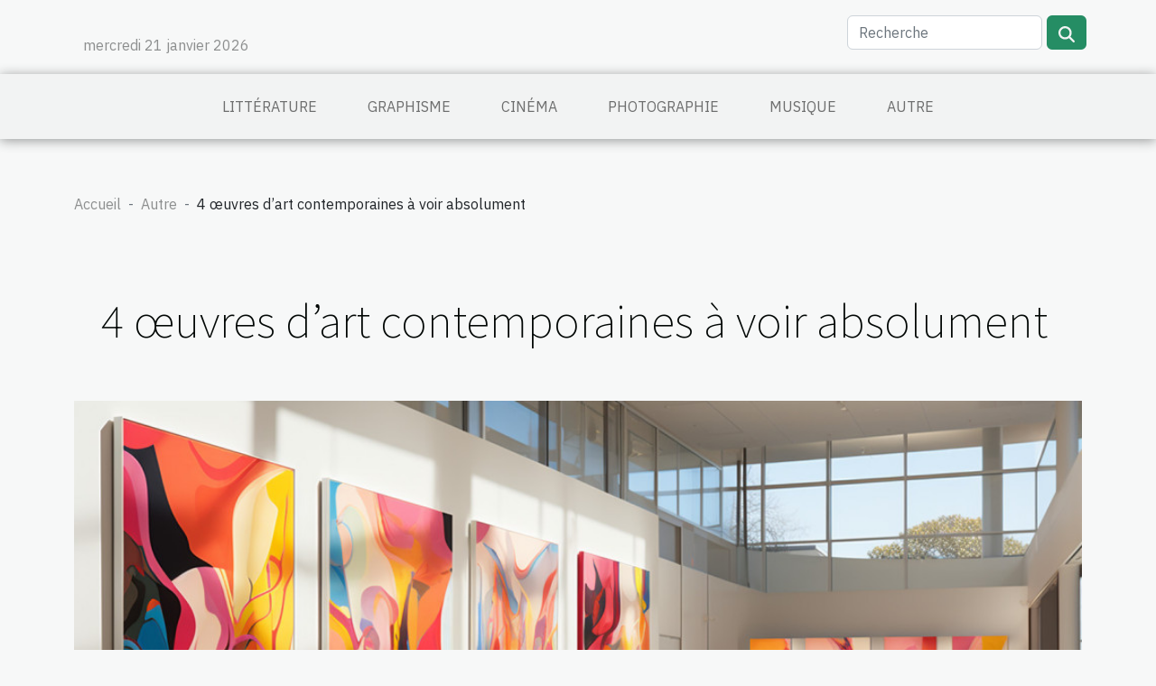

--- FILE ---
content_type: text/html; charset=UTF-8
request_url: https://www.oho-art.com/4-oeuvres-dart-contemporaines-a-voir-absolument
body_size: 7061
content:
<!DOCTYPE html>
    <html lang="fr">
<head>
    <meta charset="utf-8">
    <title>4 œuvres d’art contemporaines à voir absolument</title>
<meta name="description" content="">

<meta name="robots" content="all" />
<link rel="icon" type="image/png" href="/favicon.png" />
    <meta name="viewport" content="width=device-width, initial-scale=1">
    <link rel="stylesheet" href="/css/style2.css">
</head>
<body>
    <header>
    <div class="container row">
    <!--    <time datetime="2026-01-21 04:23:41">21 janvier 2026 04:23</time> -->
    <time id="currentDatetimeLang"></time>
    <script>
    document.addEventListener('DOMContentLoaded', function() {
        const dateElement = document.getElementById('currentDatetimeLang');
        const current = new Date();
        const options = { weekday: 'long', year: 'numeric', month: 'long', day: 'numeric' };
        
        const htmlLang = document.documentElement.lang;
        
        const dateString = current.toLocaleDateString(htmlLang, options);
        dateElement.textContent = dateString;
    });
</script>

        <form class="d-flex" role="search" method="get" action="/search">
    <input type="search" class="form-control"  name="q" placeholder="Recherche" aria-label="Recherche"  pattern=".*\S.*" required>
    <button type="submit" class="btn">
        <svg xmlns="http://www.w3.org/2000/svg" width="18px" height="18px" fill="currentColor" viewBox="0 0 512 512">
                    <path d="M416 208c0 45.9-14.9 88.3-40 122.7L502.6 457.4c12.5 12.5 12.5 32.8 0 45.3s-32.8 12.5-45.3 0L330.7 376c-34.4 25.2-76.8 40-122.7 40C93.1 416 0 322.9 0 208S93.1 0 208 0S416 93.1 416 208zM208 352a144 144 0 1 0 0-288 144 144 0 1 0 0 288z"/>
                </svg>
    </button>
</form>
    </div>
    <div class="container-fluid d-flex justify-content-center">
        <nav class="navbar container navbar-expand-xl m-0 pt-3">
            <div class="container-fluid">
                <button class="navbar-toggler" type="button" data-bs-toggle="collapse" data-bs-target="#navbarSupportedContent" aria-controls="navbarSupportedContent" aria-expanded="false" aria-label="Toggle navigation">
                    <svg xmlns="http://www.w3.org/2000/svg" fill="currentColor" class="bi bi-list" viewBox="0 0 16 16">
                        <path fill-rule="evenodd" d="M2.5 12a.5.5 0 0 1 .5-.5h10a.5.5 0 0 1 0 1H3a.5.5 0 0 1-.5-.5m0-4a.5.5 0 0 1 .5-.5h10a.5.5 0 0 1 0 1H3a.5.5 0 0 1-.5-.5m0-4a.5.5 0 0 1 .5-.5h10a.5.5 0 0 1 0 1H3a.5.5 0 0 1-.5-.5"></path>
                    </svg>
                </button>
                <div class="collapse navbar-collapse" id="navbarSupportedContent">
                    <ul class="navbar-nav">
                                                    <li class="nav-item">
    <a href="/litterature" class="nav-link">Littérature</a>
    </li>
                                    <li class="nav-item">
    <a href="/graphisme" class="nav-link">Graphisme</a>
    </li>
                                    <li class="nav-item">
    <a href="/cinema" class="nav-link">Cinéma</a>
    </li>
                                    <li class="nav-item">
    <a href="/photographie" class="nav-link">Photographie</a>
    </li>
                                    <li class="nav-item">
    <a href="/musique" class="nav-link">Musique</a>
    </li>
                                    <li class="nav-item">
    <a href="/autre" class="nav-link">Autre</a>
    </li>
                            </ul>
                </div>
            </div>
        </nav>
    </div>
</header>
<div class="container">
        <nav aria-label="breadcrumb"
               style="--bs-breadcrumb-divider: '-';" >
            <ol class="breadcrumb">
                <li class="breadcrumb-item"><a href="/">Accueil</a></li>
                                    <li class="breadcrumb-item  active ">
                        <a href="/autre" title="Autre">Autre</a>                    </li>
                                <li class="breadcrumb-item">
                    4 œuvres d’art contemporaines à voir absolument                </li>
            </ol>
        </nav>
    </div>
<div class="container-fluid">
    <main class="container sidebar-left mt-2">
        <div class="row">
            <div>
                                    <h1>
                        4 œuvres d’art contemporaines à voir absolument                    </h1>
                
                    <img class="img-fluid" src="/images/4-oeuvres-dart-contemporaines-a-voir-absolument.jpg" alt="4 œuvres d’art contemporaines à voir absolument">
            </div>

            <aside class="col-lg-3 order-2 order-lg-1 col-12 aside-left">
            <!--     -->

                <div class="list-flat-img">
                    <h2>Sur le même sujet</h2>                            <section>

                    <figure><a href="/top-4-oeuvres-dart-sur-la-nature" title="Top 4 œuvres d’art sur la nature"><img class="d-block w-100" src="/images/top-4-oeuvres-dart-sur-la-nature.jpeg" alt="Top 4 œuvres d’art sur la nature"></a></figure>                    
                    <div>
                        <h3><a href="/top-4-oeuvres-dart-sur-la-nature" title="Top 4 œuvres d’art sur la nature">Top 4 œuvres d’art sur la nature</a></h3>                        <div>Il existe différentes sortes d’œuvres d’art. Et donc les artistes peignent ou se spécialisent dans...</div>                    </div>
                </section>
                            <section>

                    <figure><a href="/comment-fabriquer-des-marionnettes-avec-des-chaussettes" title="Comment fabriquer des marionnettes avec des chaussettes ?"><img class="d-block w-100" src="/images/comment-fabriquer-des-marionnettes-avec-des-chaussettes.jpg" alt="Comment fabriquer des marionnettes avec des chaussettes ?"></a></figure>                    
                    <div>
                        <h3><a href="/comment-fabriquer-des-marionnettes-avec-des-chaussettes" title="Comment fabriquer des marionnettes avec des chaussettes ?">Comment fabriquer des marionnettes avec des chaussettes ?</a></h3>                        <div>Les marionnettes sont faites pour amuser le monde et leur procurer un peu de plaisir. Elles sont...</div>                    </div>
                </section>
                            <section>

                    <figure><a href="/4-oeuvres-dart-contemporain-les-plus-chers-au-monde" title="4 œuvres d’art contemporain les plus chers au monde"><img class="d-block w-100" src="/images/4-oeuvres-dart-contemporain-les-plus-chers-au-monde.jpg" alt="4 œuvres d’art contemporain les plus chers au monde"></a></figure>                    
                    <div>
                        <h3><a href="/4-oeuvres-dart-contemporain-les-plus-chers-au-monde" title="4 œuvres d’art contemporain les plus chers au monde">4 œuvres d’art contemporain les plus chers au monde</a></h3>                        <div>L’art en lui-même est d’une délicatesse et sensibilité incomparable. Ce qui fait que chaque œuvre...</div>                    </div>
                </section>
                            <section>

                    <figure><a href="/quel-est-limportance-de-lart-dans-la-vie-de-lhomme" title="Quel est l’importance de l’art dans la vie de l’homme"><img class="d-block w-100" src="/images/quel-est-limportance-de-lart-dans-la-vie-de-lhomme.jpeg" alt="Quel est l’importance de l’art dans la vie de l’homme"></a></figure>                    
                    <div>
                        <h3><a href="/quel-est-limportance-de-lart-dans-la-vie-de-lhomme" title="Quel est l’importance de l’art dans la vie de l’homme">Quel est l’importance de l’art dans la vie de l’homme</a></h3>                        <div>Force est de remarquer que l’art est omniprésent de nos jours. Qu’il s’agisse de peintures murales...</div>                    </div>
                </section>
                            <section>

                    <figure><a href="/pourquoi-opter-pour-la-collection-de-statues-de-gorille" title="Pourquoi opter pour la collection de statues de gorille ?"><img class="d-block w-100" src="/images/pourquoi-opter-pour-la-collection-de-statues-de-gorille.jpg" alt="Pourquoi opter pour la collection de statues de gorille ?"></a></figure>                    
                    <div>
                        <h3><a href="/pourquoi-opter-pour-la-collection-de-statues-de-gorille" title="Pourquoi opter pour la collection de statues de gorille ?">Pourquoi opter pour la collection de statues de gorille ?</a></h3>                        <div>Les gorilles étant des animaux féroces, ils sont en fait les singes les plus énormes qui existent...</div>                    </div>
                </section>
                            <section>

                    <figure><a href="/les-marionnettes-chaussettes-que-faut-il-savoir" title="Les marionnettes chaussettes : que faut-il savoir ?"><img class="d-block w-100" src="/images/les-marionnettes-chaussettes-que-faut-il-savoir.jpg" alt="Les marionnettes chaussettes : que faut-il savoir ?"></a></figure>                    
                    <div>
                        <h3><a href="/les-marionnettes-chaussettes-que-faut-il-savoir" title="Les marionnettes chaussettes : que faut-il savoir ?">Les marionnettes chaussettes : que faut-il savoir ?</a></h3>                        <div>Les marionnettes chaussettes sont très drôles et amuse plus d’un. Les enfants l’adorent à cause de...</div>                    </div>
                </section>
                                    </div>
            </aside>

            <div class="col-lg-9 order-1 order-lg-2 col-12 main">
                <article><details  open >
                    <summary>Sommaire</summary>
        
                                    <ol>
                                        <li>
                        <a href="javascript:;" onclick="document.querySelector('#anchor_0').scrollIntoView();">La pietà</a>
                    </li>
                                                                                    <li>
                        <a href="javascript:;" onclick="document.querySelector('#anchor_1').scrollIntoView();">Slave labour</a>
                    </li>
                                                                                    <li>
                        <a href="javascript:;" onclick="document.querySelector('#anchor_2').scrollIntoView();">Nurse</a>
                    </li>
                                                                                    <li>
                        <a href="javascript:;" onclick="document.querySelector('#anchor_3').scrollIntoView();">Orange red yellow</a>
                    </li>
                                                            </ol>
                        </details>

                    <div><p>Ils sont innombrables, ces tableaux conçu par des artistes aussi talentueux que célèbrent les uns que les autres. Mais certains des œuvres ont des particularités singulières qui font qu’elles attirent l’attention et se démarquent du lot. Que ce soit de par l’idée qu’elles développent ou du fait qu’elles relatent, elles méritent qu’on s’intéresse à elles. Voici quelques œuvres d’art contemporaines qu’il faut voir absolument.</p>
<h2 id="anchor_0">La pietà</h2>
<p>En parlant d’œuvres contemporaines à voir absolument, on pense directement à la pietà de l’artiste britannique Paul Fryer. Cette sculpture matérialise Jésus Christ qui meurt couronné d’épines sur une chaise électrique. Elle n’est pas passée inaperçue au niveau de la communauté chrétienne qui à l’époque s’est empressée d’exprimer son ressenti. Il faut voir ce tableau pour se rendre compte de l’émotion qu’il véhicule.</p>
<h2 id="anchor_1">Slave labour</h2>
<p>De l’artiste anonyme Banksy, cette œuvre est une façon de dénoncer le succès des royaumes unis qui se construit sur le dur labeur des esclaves. Le slave labour représente un enfant en short et t-shirt qui s’affaire à fabriquer des banderoles Union Jack qui est le drapeau de l’état de la Grande-Bretagne. L’ironie, la polémique, et le dramatique que dégage cette œuvre nécessitent qu’on lui accorde une attention.</p>
<h2 id="anchor_2">Nurse</h2>
<p>Peinte en 1964 par l’artiste Roy Lichtenstein, Nurse est l’une des œuvres les plus chères au monde. Elle représente en gros le visage blond d’une jeune fille qui a l’air d’être sortie d’un dessin animé. La particularité de ce tableau est l’incapacité que l’on a à comprendre les traits du visage de la jeune fille. Cela à créer de nombreux débats pour savoir s’il montrait de la peur ou de l’étonnement.</p>
<h2 id="anchor_3">Orange red yellow</h2>
<p>Mark Rothko peint sur un fond rouge trois blocs superposés l’un sous l’autre. Le premier de couleur jaune et les deux autres de couleur orange. Loin d’être une sculpture vulgaire, ce tableau s’est vendu, il n’y a pas longtemps, à 87 millions de dollars.</p>
<p>&nbsp;</p><div>
                    <fieldset><time datetime="2021-04-22 18:52:22">22 avril 2021 18:52</time>                        <ul>
                    <li><a href="https://t.me/share/url?url=https://www.oho-art.com/4-oeuvres-dart-contemporaines-a-voir-absolument&amp;text=4 œuvres d’art contemporaines à voir absolument" rel="nofollow" target="_blank"><i class="social-telegram"></i></a></li>
                    <li><a href="https://twitter.com/share?url=https://www.oho-art.com/4-oeuvres-dart-contemporaines-a-voir-absolument&amp;text=4 œuvres d’art contemporaines à voir absolument" rel="nofollow" target="_blank"><i class="social-twitter"></i></a></li>
                    <li><a href="https://www.linkedin.com/shareArticle?url=https://www.oho-art.com/4-oeuvres-dart-contemporaines-a-voir-absolument&amp;title=4 œuvres d’art contemporaines à voir absolument" rel="nofollow" target="_blank"><i class="social-linkedin"></i></a></li>
                    <li><a href="mailto:?subject=4 œuvres d’art contemporaines à voir absolument&amp;body=4 œuvres d’art contemporaines à voir absolument: https://www.oho-art.com/4-oeuvres-dart-contemporaines-a-voir-absolument&quot;" rel="nofollow" target="_blank"><i class="social-mail"></i></a></li>
                    <li><a href="https://www.facebook.com/sharer.php?u=https://www.oho-art.com/4-oeuvres-dart-contemporaines-a-voir-absolument" rel="nofollow" target="_blank"><i class="social-facebook"></i></a></li>
                    <li><a href="https://pinterest.com/pin/create/bookmarklet/?media=/images/4-oeuvres-dart-contemporaines-a-voir-absolument.jpg&amp;url=https://www.oho-art.com/4-oeuvres-dart-contemporaines-a-voir-absolument&amp;is_video=0&amp;description=4 œuvres d’art contemporaines à voir absolument" rel="nofollow" target="_blank"><i class="social-pinterest"></i></a></li>
            </ul></fieldset></article>            </div>
        </div>
        <section class="newest-list">
        <div class="container">
                        <h2>Similaire</h2>
            <div class="row">
                                    <div class="col-12 col-md-4">
                        <figure><a href="/comment-choisir-le-cadeau-parfait-pour-tout-amateur-de-jeux-et-figurines" title="Comment choisir le cadeau parfait pour tout amateur de jeux et figurines ?"><img class="img-fluid" src="/images/comment-choisir-le-cadeau-parfait-pour-tout-amateur-de-jeux-et-figurines.jpeg" alt="Comment choisir le cadeau parfait pour tout amateur de jeux et figurines ?"></a></figure><figcaption>Comment choisir le cadeau parfait pour tout amateur de jeux et figurines ?</figcaption>                        <div>
                                                    </div>
                        <h4><a href="/comment-choisir-le-cadeau-parfait-pour-tout-amateur-de-jeux-et-figurines" title="Comment choisir le cadeau parfait pour tout amateur de jeux et figurines ?">Comment choisir le cadeau parfait pour tout amateur de jeux et figurines ?</a></h4>                        <time datetime="2025-07-01 01:52:04">1 juillet 2025 01:52</time>                        <div>
Trouver le cadeau parfait pour un passionné de jeux et de figurines peut sembler complexe face à...</div>                    </div>
                                    <div class="col-12 col-md-4">
                        <figure><a href="/comment-choisir-le-meilleur-magicien-pour-votre-evenement-familial" title="Comment choisir le meilleur magicien pour votre événement familial"><img class="img-fluid" src="/images/comment-choisir-le-meilleur-magicien-pour-votre-evenement-familial.jpg" alt="Comment choisir le meilleur magicien pour votre événement familial"></a></figure><figcaption>Comment choisir le meilleur magicien pour votre événement familial</figcaption>                        <div>
                                                    </div>
                        <h4><a href="/comment-choisir-le-meilleur-magicien-pour-votre-evenement-familial" title="Comment choisir le meilleur magicien pour votre événement familial">Comment choisir le meilleur magicien pour votre événement familial</a></h4>                        <time datetime="2024-12-09 02:52:05">9 décembre 2024 02:52</time>                        <div>
L'organisation d'un événement familial est souvent l'occasion de créer des souvenirs mémorables....</div>                    </div>
                                    <div class="col-12 col-md-4">
                        <figure><a href="/les-avantages-et-inconvenients-de-lauto-apprentissage-du-tatouage-avec-des-kits-maison" title="Les avantages et inconvénients de l&#039;auto-apprentissage du tatouage avec des kits maison"><img class="img-fluid" src="/images/les-avantages-et-inconvenients-de-lauto-apprentissage-du-tatouage-avec-des-kits-maison.jpeg" alt="Les avantages et inconvénients de l&#039;auto-apprentissage du tatouage avec des kits maison"></a></figure><figcaption>Les avantages et inconvénients de l'auto-apprentissage du tatouage avec des kits maison</figcaption>                        <div>
                                                    </div>
                        <h4><a href="/les-avantages-et-inconvenients-de-lauto-apprentissage-du-tatouage-avec-des-kits-maison" title="Les avantages et inconvénients de l&#039;auto-apprentissage du tatouage avec des kits maison">Les avantages et inconvénients de l'auto-apprentissage du tatouage avec des kits maison</a></h4>                        <time datetime="2024-02-01 01:06:02">1 février 2024 01:06</time>                        <div>
L'art du tatouage suscite un engouement croissant, séduisant un public toujours plus large par sa...</div>                    </div>
                                    <div class="col-12 col-md-4">
                        <figure><a href="/comment-fabriquer-des-marionnettes-avec-des-chaussettes" title="Comment fabriquer des marionnettes avec des chaussettes ?"><img class="img-fluid" src="/images/comment-fabriquer-des-marionnettes-avec-des-chaussettes.jpg" alt="Comment fabriquer des marionnettes avec des chaussettes ?"></a></figure><figcaption>Comment fabriquer des marionnettes avec des chaussettes ?</figcaption>                        <div>
                                                    </div>
                        <h4><a href="/comment-fabriquer-des-marionnettes-avec-des-chaussettes" title="Comment fabriquer des marionnettes avec des chaussettes ?">Comment fabriquer des marionnettes avec des chaussettes ?</a></h4>                        <time datetime="2023-11-07 18:33:53">7 novembre 2023 18:33</time>                        <div>Les marionnettes sont faites pour amuser le monde et leur procurer un peu de plaisir. Elles sont...</div>                    </div>
                                    <div class="col-12 col-md-4">
                        <figure><a href="/les-marionnettes-chaussettes-que-faut-il-savoir" title="Les marionnettes chaussettes : que faut-il savoir ?"><img class="img-fluid" src="/images/les-marionnettes-chaussettes-que-faut-il-savoir.jpg" alt="Les marionnettes chaussettes : que faut-il savoir ?"></a></figure><figcaption>Les marionnettes chaussettes : que faut-il savoir ?</figcaption>                        <div>
                                                    </div>
                        <h4><a href="/les-marionnettes-chaussettes-que-faut-il-savoir" title="Les marionnettes chaussettes : que faut-il savoir ?">Les marionnettes chaussettes : que faut-il savoir ?</a></h4>                        <time datetime="2023-11-07 18:33:53">7 novembre 2023 18:33</time>                        <div>Les marionnettes chaussettes sont très drôles et amuse plus d’un. Les enfants l’adorent à cause de...</div>                    </div>
                                    <div class="col-12 col-md-4">
                        <figure><a href="/que-savoir-de-lart-plastiqu" title="Que savoir de l’art plastique ?"><img class="img-fluid" src="/images/que-savoir-de-lart-plastique.jpg" alt="Que savoir de l’art plastique ?"></a></figure><figcaption>Que savoir de l’art plastique ?</figcaption>                        <div>
                                                    </div>
                        <h4><a href="/que-savoir-de-lart-plastiqu" title="Que savoir de l’art plastique ?">Que savoir de l’art plastique ?</a></h4>                        <time datetime="2023-11-07 18:33:52">7 novembre 2023 18:33</time>                        <div>L’art plastique reste souvent incompris ou pas valorisé par plusieurs personnes. Vous vous...</div>                    </div>
                                    <div class="col-12 col-md-4">
                        <figure><a href="/le-tatoo-professionnel-contribution-du-materiel-pour-la-reussite-de-votre-art" title="Le tatoo professionnel : contribution du matériel pour la réussite de votre art."><img class="img-fluid" src="/images/le-tatoo-professionnel-contribution-du-materiel-pour-la-reussite-de-votre-art.jpeg" alt="Le tatoo professionnel : contribution du matériel pour la réussite de votre art."></a></figure><figcaption>Le tatoo professionnel : contribution du matériel pour la réussite de votre art.</figcaption>                        <div>
                                                    </div>
                        <h4><a href="/le-tatoo-professionnel-contribution-du-materiel-pour-la-reussite-de-votre-art" title="Le tatoo professionnel : contribution du matériel pour la réussite de votre art.">Le tatoo professionnel : contribution du matériel pour la réussite de votre art.</a></h4>                        <time datetime="2023-07-12 03:24:02">12 juillet 2023 03:24</time>                        <div>. Le tatouage est devenu synonyme de mode. Si son apparition ne date pas de nos jours, sa pratique...</div>                    </div>
                                    <div class="col-12 col-md-4">
                        <figure><a href="/les-meilleures-oeuvres-dart-en-2023" title="Les meilleures œuvres d&#039;art en 2023"><img class="img-fluid" src="/images/les-meilleures-oeuvres-dart-en-2023.jpeg" alt="Les meilleures œuvres d&#039;art en 2023"></a></figure><figcaption>Les meilleures œuvres d'art en 2023</figcaption>                        <div>
                                                    </div>
                        <h4><a href="/les-meilleures-oeuvres-dart-en-2023" title="Les meilleures œuvres d&#039;art en 2023">Les meilleures œuvres d'art en 2023</a></h4>                        <time datetime="2023-03-09 19:46:01">9 mars 2023 19:46</time>                        <div>L&rsquo;art est une forme d&rsquo;expression qui a le pouvoir de transcender les barrières...</div>                    </div>
                                    <div class="col-12 col-md-4">
                        <figure><a href="/pour-quelle-utilite-adopter-une-galerie-photos" title="Pour quelle utilité adopter une galerie photos ?"><img class="img-fluid" src="/images/pour-quelle-utilite-adopter-une-galerie-photos.jpg" alt="Pour quelle utilité adopter une galerie photos ?"></a></figure><figcaption>Pour quelle utilité adopter une galerie photos ?</figcaption>                        <div>
                                                    </div>
                        <h4><a href="/pour-quelle-utilite-adopter-une-galerie-photos" title="Pour quelle utilité adopter une galerie photos ?">Pour quelle utilité adopter une galerie photos ?</a></h4>                        <time datetime="2023-01-09 21:18:02">9 janvier 2023 21:18</time>                        <div>Il est bien d’avoir des photos de souvenirs pour faire revivre les grands moments de la vie....</div>                    </div>
                                    <div class="col-12 col-md-4">
                        <figure><a href="/pourquoi-faire-appel-a-une-entreprise-de-magie-close-up" title="Pourquoi faire appel à une entreprise de magie close up ?"><img class="img-fluid" src="/images/pourquoi-faire-appel-a-une-entreprise-de-magie-close-up.jpeg" alt="Pourquoi faire appel à une entreprise de magie close up ?"></a></figure><figcaption>Pourquoi faire appel à une entreprise de magie close up ?</figcaption>                        <div>
                                                    </div>
                        <h4><a href="/pourquoi-faire-appel-a-une-entreprise-de-magie-close-up" title="Pourquoi faire appel à une entreprise de magie close up ?">Pourquoi faire appel à une entreprise de magie close up ?</a></h4>                        <time datetime="2022-12-22 19:16:02">22 décembre 2022 19:16</time>                        <div>Grâce à leur capacité d’éblouir et d’émerveiller n’importe quel public, les entreprises de magie...</div>                    </div>
                                    <div class="col-12 col-md-4">
                        <figure><a href="/kits-de-broderie-un-ensemble-pour-votre-broderie" title="Kits de broderie : un ensemble pour votre broderie"><img class="img-fluid" src="/images/kits-de-broderie-un-ensemble-pour-votre-broderie.jpeg" alt="Kits de broderie : un ensemble pour votre broderie"></a></figure><figcaption>Kits de broderie : un ensemble pour votre broderie</figcaption>                        <div>
                                                    </div>
                        <h4><a href="/kits-de-broderie-un-ensemble-pour-votre-broderie" title="Kits de broderie : un ensemble pour votre broderie">Kits de broderie : un ensemble pour votre broderie</a></h4>                        <time datetime="2022-02-11 15:30:25">11 février 2022 15:30</time>                        <div>La broderie est une technique artisanale qui peut être utilisée de plusieurs façons. Voulez-vous...</div>                    </div>
                                    <div class="col-12 col-md-4">
                        <figure><a href="/pourquoi-opter-pour-la-collection-de-statues-de-gorille" title="Pourquoi opter pour la collection de statues de gorille ?"><img class="img-fluid" src="/images/pourquoi-opter-pour-la-collection-de-statues-de-gorille.jpg" alt="Pourquoi opter pour la collection de statues de gorille ?"></a></figure><figcaption>Pourquoi opter pour la collection de statues de gorille ?</figcaption>                        <div>
                                                    </div>
                        <h4><a href="/pourquoi-opter-pour-la-collection-de-statues-de-gorille" title="Pourquoi opter pour la collection de statues de gorille ?">Pourquoi opter pour la collection de statues de gorille ?</a></h4>                        <time datetime="2022-01-31 18:33:12">31 janvier 2022 18:33</time>                        <div>Les gorilles étant des animaux féroces, ils sont en fait les singes les plus énormes qui existent...</div>                    </div>
                                    <div class="col-12 col-md-4">
                        <figure><a href="/faites-la-decoration-de-vos-maisons-avec-des-tableaux-street-art" title="Faites la décoration de vos maisons avec des tableaux street art"><img class="img-fluid" src="/images/faites-la-decoration-de-vos-maisons-avec-des-tableaux-street-art.jpg" alt="Faites la décoration de vos maisons avec des tableaux street art"></a></figure><figcaption>Faites la décoration de vos maisons avec des tableaux street art</figcaption>                        <div>
                                                    </div>
                        <h4><a href="/faites-la-decoration-de-vos-maisons-avec-des-tableaux-street-art" title="Faites la décoration de vos maisons avec des tableaux street art">Faites la décoration de vos maisons avec des tableaux street art</a></h4>                        <time datetime="2021-12-16 18:07:01">16 décembre 2021 18:07</time>                        <div>Décorer l’intérieur d’une pièce n’est pas une tâche aisée. Seule une poignée de personnes ont les...</div>                    </div>
                                    <div class="col-12 col-md-4">
                        <figure><a href="/le-festival-musilac-a-annecy-vile" title="Le festival Musilac à Annecy vile"><img class="img-fluid" src="/images/le-festival-musilac-a-annecy-vile.jpeg" alt="Le festival Musilac à Annecy vile"></a></figure><figcaption>Le festival Musilac à Annecy vile</figcaption>                        <div>
                                                    </div>
                        <h4><a href="/le-festival-musilac-a-annecy-vile" title="Le festival Musilac à Annecy vile">Le festival Musilac à Annecy vile</a></h4>                        <time datetime="2021-08-24 23:51:37">24 août 2021 23:51</time>                        <div>Durant ces dernières années, Musilac est devenu le grand festival  pop-rock de toute la région...</div>                    </div>
                                    <div class="col-12 col-md-4">
                        <figure><a href="/comment-recevoir-des-cours-decriture-en-ligne" title="Comment recevoir des cours d’écriture en ligne ?"><img class="img-fluid" src="/images/comment-recevoir-des-cours-decriture-en-ligne.jpeg" alt="Comment recevoir des cours d’écriture en ligne ?"></a></figure><figcaption>Comment recevoir des cours d’écriture en ligne ?</figcaption>                        <div>
                                                    </div>
                        <h4><a href="/comment-recevoir-des-cours-decriture-en-ligne" title="Comment recevoir des cours d’écriture en ligne ?">Comment recevoir des cours d’écriture en ligne ?</a></h4>                        <time datetime="2021-06-14 19:49:27">14 juin 2021 19:49</time>                        <div>On ne nait pas avec l’écriture, mais c’est un art qui s’apprend, tout comme les autres. Il existe...</div>                    </div>
                                    <div class="col-12 col-md-4">
                        <figure><a href="/quel-est-limportance-de-lart-dans-la-vie-de-lhomme" title="Quel est l’importance de l’art dans la vie de l’homme"><img class="img-fluid" src="/images/quel-est-limportance-de-lart-dans-la-vie-de-lhomme.jpeg" alt="Quel est l’importance de l’art dans la vie de l’homme"></a></figure><figcaption>Quel est l’importance de l’art dans la vie de l’homme</figcaption>                        <div>
                                                    </div>
                        <h4><a href="/quel-est-limportance-de-lart-dans-la-vie-de-lhomme" title="Quel est l’importance de l’art dans la vie de l’homme">Quel est l’importance de l’art dans la vie de l’homme</a></h4>                        <time datetime="2021-04-22 19:10:20">22 avril 2021 19:10</time>                        <div>Force est de remarquer que l’art est omniprésent de nos jours. Qu’il s’agisse de peintures murales...</div>                    </div>
                                    <div class="col-12 col-md-4">
                        <figure><a href="/top-4-oeuvres-dart-sur-la-nature" title="Top 4 œuvres d’art sur la nature"><img class="img-fluid" src="/images/top-4-oeuvres-dart-sur-la-nature.jpeg" alt="Top 4 œuvres d’art sur la nature"></a></figure><figcaption>Top 4 œuvres d’art sur la nature</figcaption>                        <div>
                                                    </div>
                        <h4><a href="/top-4-oeuvres-dart-sur-la-nature" title="Top 4 œuvres d’art sur la nature">Top 4 œuvres d’art sur la nature</a></h4>                        <time datetime="2021-04-22 19:07:01">22 avril 2021 19:07</time>                        <div>Il existe différentes sortes d’œuvres d’art. Et donc les artistes peignent ou se spécialisent dans...</div>                    </div>
                                    <div class="col-12 col-md-4">
                        <figure><a href="/4-oeuvres-dart-contemporain-les-plus-chers-au-monde" title="4 œuvres d’art contemporain les plus chers au monde"><img class="img-fluid" src="/images/4-oeuvres-dart-contemporain-les-plus-chers-au-monde.jpg" alt="4 œuvres d’art contemporain les plus chers au monde"></a></figure><figcaption>4 œuvres d’art contemporain les plus chers au monde</figcaption>                        <div>
                                                    </div>
                        <h4><a href="/4-oeuvres-dart-contemporain-les-plus-chers-au-monde" title="4 œuvres d’art contemporain les plus chers au monde">4 œuvres d’art contemporain les plus chers au monde</a></h4>                        <time datetime="2021-04-22 18:56:52">22 avril 2021 18:56</time>                        <div>L’art en lui-même est d’une délicatesse et sensibilité incomparable. Ce qui fait que chaque œuvre...</div>                    </div>
                                    <div class="col-12 col-md-4">
                        <figure><a href="/4-oeuvres-dart-les-plus-choquantes-au-monde" title="4 œuvres d’art les plus choquantes au monde"><img class="img-fluid" src="/images/4-oeuvres-dart-les-plus-choquantes-au-monde.jpg" alt="4 œuvres d’art les plus choquantes au monde"></a></figure><figcaption>4 œuvres d’art les plus choquantes au monde</figcaption>                        <div>
                                                    </div>
                        <h4><a href="/4-oeuvres-dart-les-plus-choquantes-au-monde" title="4 œuvres d’art les plus choquantes au monde">4 œuvres d’art les plus choquantes au monde</a></h4>                        <time datetime="2021-04-22 18:16:18">22 avril 2021 18:16</time>                        <div>Les œuvres d’art représentent des moyens par lesquels les artistes révèlent leurs émotions ou...</div>                    </div>
                            </div>
        </div>
    </section>
    
                
    </main>
</div>
<footer>
    <div class="container-fluid">
        <div class="container">
            <div class="row default-search">
                <div class="col-12 col-lg-4">
                    <form class="d-flex" role="search" method="get" action="/search">
    <input type="search" class="form-control"  name="q" placeholder="Recherche" aria-label="Recherche"  pattern=".*\S.*" required>
    <button type="submit" class="btn">
        <svg xmlns="http://www.w3.org/2000/svg" width="18px" height="18px" fill="currentColor" viewBox="0 0 512 512">
                    <path d="M416 208c0 45.9-14.9 88.3-40 122.7L502.6 457.4c12.5 12.5 12.5 32.8 0 45.3s-32.8 12.5-45.3 0L330.7 376c-34.4 25.2-76.8 40-122.7 40C93.1 416 0 322.9 0 208S93.1 0 208 0S416 93.1 416 208zM208 352a144 144 0 1 0 0-288 144 144 0 1 0 0 288z"/>
                </svg>
    </button>
</form>
                </div>
                <div class="col-12 col-lg-4">
                    <section>
            <div>
                <h3><a href="/litterature" title="Littérature">Littérature</a></h3>                            </div>
        </section>
            <section>
            <div>
                <h3><a href="/graphisme" title="Graphisme">Graphisme</a></h3>                            </div>
        </section>
            <section>
            <div>
                <h3><a href="/cinema" title="Cinéma">Cinéma</a></h3>                            </div>
        </section>
            <section>
            <div>
                <h3><a href="/photographie" title="Photographie">Photographie</a></h3>                            </div>
        </section>
            <section>
            <div>
                <h3><a href="/musique" title="Musique">Musique</a></h3>                            </div>
        </section>
            <section>
            <div>
                <h3><a href="/autre" title="Autre">Autre</a></h3>                            </div>
        </section>
                        </div>
                <div class="col-12 col-lg-4">
                    Tous droits réservés 2026 www.oho-art.com
                                    </div>
            </div>
        </div>
    </div>
</footer>
    <script src="https://cdn.jsdelivr.net/npm/bootstrap@5.0.2/dist/js/bootstrap.bundle.min.js" integrity="sha384-MrcW6ZMFYlzcLA8Nl+NtUVF0sA7MsXsP1UyJoMp4YLEuNSfAP+JcXn/tWtIaxVXM" crossorigin="anonymous"></script>
    </body>
</html>
